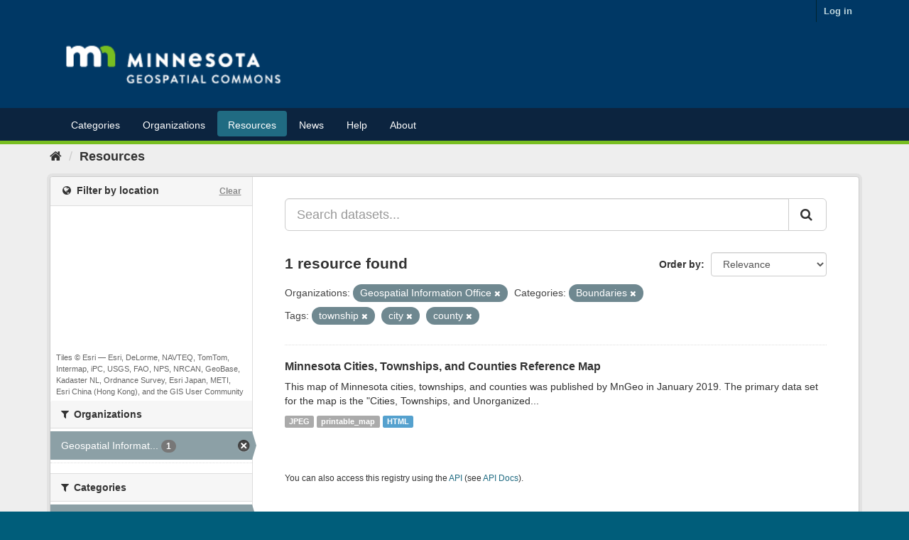

--- FILE ---
content_type: text/plain; charset=UTF-8
request_url: https://gisdata.mn.gov/c99a4269-161c-4242-a3f0-28d44fa6ce24?
body_size: 212
content:
{"ssresp":"2","jsrecvd":"true","__uzmaj":"323e33db-5c6e-4b37-98f2-726138e7e1b8","__uzmbj":"1769483149","__uzmcj":"779551053037","__uzmdj":"1769483149","__uzmlj":"C42aqiMXuyHlxy3aHJWXEXoqHD+smCgET/cc9pek3aM=","__uzmfj":"7f9000323e33db-5c6e-4b37-98f2-726138e7e1b81-17694831492410-002a0850bd05149368c10","uzmxj":"7f9000086d864d-a878-44a8-b5e4-b688884e18451-17694831492410-24a5e6f43c3eea5810","dync":"uzmx","jsbd2":"2cc01a03-bpq1-d8b2-8a21-1503128a6440","mc":{},"mct":""}

--- FILE ---
content_type: text/plain; charset=UTF-8
request_url: https://gisdata.mn.gov/c99a4269-161c-4242-a3f0-28d44fa6ce24?
body_size: 105
content:
{"ssresp":"2","jsrecvd":"true","__uzmaj":"67a328e9-1db7-4c44-849c-cf4d524a329b","__uzmbj":"1769483149","__uzmcj":"880921042605","__uzmdj":"1769483149","jsbd2":"71e07c3a-bpq1-d8b2-379e-88ac80865fc9"}